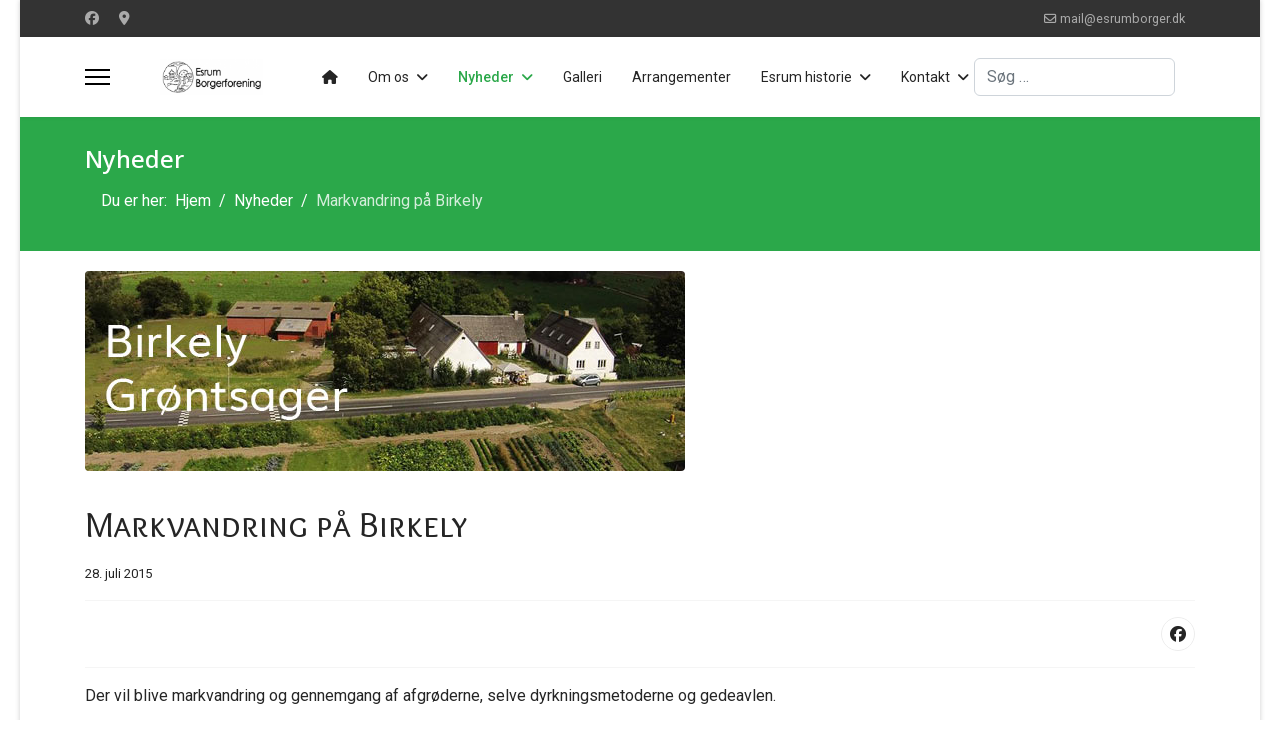

--- FILE ---
content_type: text/html; charset=utf-8
request_url: https://esrumborger.dk/nyheder/markvandring-pa-birkely
body_size: 8423
content:

<!doctype html>
<html lang="da-dk" dir="ltr">
	<head>
		
		<meta name="viewport" content="width=device-width, initial-scale=1, shrink-to-fit=no">
		<meta charset="utf-8">
	<meta name="author" content=" Janne Aarre">
	<meta name="generator" content="Joomla! - Open Source Content Management">
	<title>Markvandring på Birkely</title>
	<link href="/images/favicon16x16.ico" rel="icon" type="image/vnd.microsoft.icon">
	<link href="https://esrumborger.dk/component/finder/search?format=opensearch&amp;Itemid=101" rel="search" title="OpenSearch Esrum Borgerforening" type="application/opensearchdescription+xml">
<link href="/media/vendor/awesomplete/css/awesomplete.css?1.1.7" rel="stylesheet">
	<link href="/media/vendor/joomla-custom-elements/css/joomla-alert.min.css?0.4.1" rel="stylesheet">
	<link href="//fonts.googleapis.com/css?family=Roboto:100,100i,200,200i,300,300i,400,400i,500,500i,600,600i,700,700i,800,800i,900,900i&amp;subset=latin&amp;display=swap" rel="stylesheet" media="none" onload="media=&quot;all&quot;">
	<link href="//fonts.googleapis.com/css?family=Overlock SC:100,100i,200,200i,300,300i,400,400i,500,500i,600,600i,700,700i,800,800i,900,900i&amp;subset=latin&amp;display=swap" rel="stylesheet" media="none" onload="media=&quot;all&quot;">
	<link href="//fonts.googleapis.com/css?family=Noto Sans:100,100i,200,200i,300,300i,400,400i,500,500i,600,600i,700,700i,800,800i,900,900i&amp;subset=latin&amp;display=swap" rel="stylesheet" media="none" onload="media=&quot;all&quot;">
	<link href="/templates/shaper_helixultimate/css/bootstrap.min.css" rel="stylesheet">
	<link href="/plugins/system/helixultimate/assets/css/chosen.css" rel="stylesheet">
	<link href="/plugins/system/helixultimate/assets/css/system-j4.min.css" rel="stylesheet">
	<link href="/media/system/css/joomla-fontawesome.min.css?ca06ff" rel="stylesheet">
	<link href="/templates/shaper_helixultimate/css/template.css" rel="stylesheet">
	<link href="/templates/shaper_helixultimate/css/presets/preset7.css" rel="stylesheet">
	<link href="/templates/shaper_helixultimate/css/custom.css" rel="stylesheet">
	<link href="/components/com_speasyimagegallery/assets/css/style-min.css" rel="stylesheet">
	<style>body{font-family: 'Roboto', sans-serif;font-size: 16px;line-height: 1.56;text-decoration: none;}
@media (min-width:768px) and (max-width:991px){body{font-size: 14px;}
}
@media (max-width:767px){body{font-size: 13px;}
}
</style>
	<style>h1{font-family: 'Overlock SC', sans-serif;text-decoration: none;}
</style>
	<style>h2{font-family: 'Noto Sans', sans-serif;text-decoration: none;}
</style>
	<style>h3{font-family: 'Noto Sans', sans-serif;text-decoration: none;}
</style>
	<style>h4{font-family: 'Noto Sans', sans-serif;text-decoration: none;}
</style>
	<style>.logo-image {height:36px;}.logo-image-phone {height:36px;}</style>
	<style>#sp-main-body{ padding:20px 0px 20px 0px; }</style>
<script src="/media/vendor/jquery/js/jquery.min.js?3.7.1"></script>
	<script src="/media/vendor/jquery/js/jquery-noconflict.min.js?3.7.1"></script>
	<script type="application/json" class="joomla-script-options new">{"data":{"breakpoints":{"tablet":991,"mobile":480},"header":{"stickyOffset":"100"}},"joomla.jtext":{"MOD_FINDER_SEARCH_VALUE":"Søg &hellip;","COM_FINDER_SEARCH_FORM_LIST_LABEL":"Søgeresultater","JLIB_JS_AJAX_ERROR_OTHER":"En fejl er opstået under hentning af JSON dataene: HTTP %s statuskode.","JLIB_JS_AJAX_ERROR_PARSE":"En kørselsfejl opstod under processering af de følgende JSON data:<br><code style=\"color:inherit;white-space:pre-wrap;padding:0;margin:0;border:0;background:inherit;\">%s<\/code>","ERROR":"Fejl","MESSAGE":"Besked","NOTICE":"Bemærkning","WARNING":"Advarsel","JCLOSE":"Luk","JOK":"OK","JOPEN":"Åben"},"finder-search":{"url":"\/component\/finder\/?task=suggestions.suggest&format=json&tmpl=component&Itemid=101"},"system.paths":{"root":"","rootFull":"https:\/\/esrumborger.dk\/","base":"","baseFull":"https:\/\/esrumborger.dk\/"},"csrf.token":"84cf623c91274250862ea9f98b5beddf"}</script>
	<script src="/media/system/js/core.min.js?a3d8f8"></script>
	<script src="/media/vendor/bootstrap/js/alert.min.js?5.3.8" type="module"></script>
	<script src="/media/vendor/bootstrap/js/button.min.js?5.3.8" type="module"></script>
	<script src="/media/vendor/bootstrap/js/carousel.min.js?5.3.8" type="module"></script>
	<script src="/media/vendor/bootstrap/js/collapse.min.js?5.3.8" type="module"></script>
	<script src="/media/vendor/bootstrap/js/dropdown.min.js?5.3.8" type="module"></script>
	<script src="/media/vendor/bootstrap/js/modal.min.js?5.3.8" type="module"></script>
	<script src="/media/vendor/bootstrap/js/offcanvas.min.js?5.3.8" type="module"></script>
	<script src="/media/vendor/bootstrap/js/popover.min.js?5.3.8" type="module"></script>
	<script src="/media/vendor/bootstrap/js/scrollspy.min.js?5.3.8" type="module"></script>
	<script src="/media/vendor/bootstrap/js/tab.min.js?5.3.8" type="module"></script>
	<script src="/media/vendor/bootstrap/js/toast.min.js?5.3.8" type="module"></script>
	<script src="/media/system/js/showon.min.js?e51227" type="module"></script>
	<script src="/media/system/js/joomla-hidden-mail.min.js?80d9c7" type="module"></script>
	<script src="/media/vendor/awesomplete/js/awesomplete.min.js?1.1.7" defer></script>
	<script src="/media/com_finder/js/finder.min.js?755761" type="module"></script>
	<script src="/media/mod_menu/js/menu.min.js?ca06ff" type="module"></script>
	<script src="/media/system/js/messages.min.js?9a4811" type="module"></script>
	<script src="/plugins/system/helixultimate/assets/js/chosen.jquery.js"></script>
	<script src="/templates/shaper_helixultimate/js/main.js"></script>
	<script src="/components/com_speasyimagegallery/assets/js/script-min.js"></script>
	<script src="/components/com_speasyimagegallery/assets/js/speasygallery-main.js"></script>
	<script src="/templates/shaper_helixultimate/js/lazysizes.min.js"></script>
	<script type="application/ld+json">{"@context":"https://schema.org","@type":"BreadcrumbList","@id":"https://esrumborger.dk/#/schema/BreadcrumbList/17","itemListElement":[{"@type":"ListItem","position":1,"item":{"@id":"https://esrumborger.dk/","name":"Hjem"}},{"@type":"ListItem","position":2,"item":{"@id":"https://esrumborger.dk/nyheder","name":"Nyheder"}},{"@type":"ListItem","position":3,"item":{"name":"Markvandring på Birkely"}}]}</script>
	<script type="application/ld+json">{"@context":"https://schema.org","@graph":[{"@type":"Organization","@id":"https://esrumborger.dk/#/schema/Organization/base","name":"Esrum Borgerforening","url":"https://esrumborger.dk/"},{"@type":"WebSite","@id":"https://esrumborger.dk/#/schema/WebSite/base","url":"https://esrumborger.dk/","name":"Esrum Borgerforening","publisher":{"@id":"https://esrumborger.dk/#/schema/Organization/base"},"potentialAction":{"@type":"SearchAction","target":"https://esrumborger.dk/component/finder/search?q={search_term_string}&amp;Itemid=101","query-input":"required name=search_term_string"}},{"@type":"WebPage","@id":"https://esrumborger.dk/#/schema/WebPage/base","url":"https://esrumborger.dk/nyheder/markvandring-pa-birkely","name":"Markvandring på Birkely","isPartOf":{"@id":"https://esrumborger.dk/#/schema/WebSite/base"},"about":{"@id":"https://esrumborger.dk/#/schema/Organization/base"},"inLanguage":"da-DK"},{"@type":"Article","@id":"https://esrumborger.dk/#/schema/com_content/article/45","name":"Markvandring på Birkely","headline":"Markvandring på Birkely","inLanguage":"da-DK","dateCreated":"2015-07-28T21:00:00+00:00","isPartOf":{"@id":"https://esrumborger.dk/#/schema/WebPage/base"}}]}</script>
	<script>template="shaper_helixultimate";</script>
	<meta property="og:type" content="article" />
	<meta property="og:url" content="https://esrumborger.dk/nyheder/markvandring-pa-birkely" />
	<meta property="og:title" content="Markvandring på Birkely" />
	<meta property="og:description" content="Der vil blive markvandring og gennemgang af afgrøderne, selve dyrkningsmetoderne og gedeavlen.
" />
	<meta property="og:image" content="https://esrumborger.dk/images/2022/11/11/birkely_gaarden_600x200.jpg" />
	<meta property="fb:app_id" content="919440398227499" />
	<meta property="og:site_name" content="Esrum Borgerforening" />
	<meta name="twitter:description" content="Der vil blive markvandring og gennemgang af afgrøderne, selve dyrkningsmetoderne og gedeavlen.
" />
	<meta name="twitter:image:src" content="https://esrumborger.dk/images/2022/11/11/birkely_gaarden_600x200.jpg" />
	<meta name="twitter:card" content="summary_large_image" />
<div id="fb-root"></div>
<script>(function(d, s, id) {
  var js, fjs = d.getElementsByTagName(s)[0];
  if (d.getElementById(id)) return;
  js = d.createElement(s); js.id = id;
  js.src = 'https://connect.facebook.net/da_DK/sdk.js#xfbml=1&version=v3.2&appId=919440398227499&autoLogAppEvents=1';
  fjs.parentNode.insertBefore(js, fjs);
}(document, 'script', 'facebook-jssdk'));</script>
			</head>
	<body class="site helix-ultimate hu com_content com-content view-article layout-blog task-none itemid-266 da-dk ltr layout-boxed offcanvas-init offcanvs-position-left">

		
					<div class="sp-pre-loader">
				<div class='sp-loader-circle'></div>			</div>
		
		<div class="body-wrapper">
			<div class="body-innerwrapper">
				

<div id="sp-top-bar">
	<div class="container">
		<div class="container-inner">
			<div class="row">
				<div id="sp-top1" class="col-lg-6">
					<div class="sp-column text-center text-lg-start">
													<ul class="social-icons"><li class="social-icon-facebook"><a target="_blank" rel="noopener noreferrer" href="https://www.facebook.com/groups/209981982376128" aria-label="Facebook"><span class="fab fa-facebook" aria-hidden="true"></span></a></li><li class="social-icon-custom"><a target="_blank" rel="noopener noreferrer" href="https://www.google.dk/maps/dir//Esrum+Hovedgade+21B,+3230+Gr%C3%A6sted/@56.0500046,12.3733246,16z/data=!4m8!4m7!1m0!1m5!1m1!1s0x46523c0d0cbf3f73:0xf515e1ebe7fabb4e!2m2!1d12.377702!2d56.0500047" aria-label="Custom"><span class="fa fa-map-marker" aria-hidden="true"></span></a></li></ul>						
												
					</div>
				</div>

				<div id="sp-top2" class="col-lg-6">
					<div class="sp-column text-center text-lg-end">
						
													<ul class="sp-contact-info"><li class="sp-contact-email"><span class="far fa-envelope" aria-hidden="true"></span> <a href="mailto:mail@esrumborger.dk">mail@esrumborger.dk</a></li></ul>												
					</div>
				</div>
			</div>
		</div>
	</div>
</div>

<header id="sp-header">
	<div class="container">
		<div class="container-inner">
			<div class="row align-items-center">

				<!-- Left toggler if left/offcanvas -->
									<div class="col-auto d-flex align-items-center">
						
  <a id="offcanvas-toggler"
     class="offcanvas-toggler-secondary offcanvas-toggler-left d-flex align-items-center"
     href="#"
     aria-label="Menu"
     title="Menu">
     <div class="burger-icon"><span></span><span></span><span></span></div>
  </a>					</div>
				
				<!-- Logo -->
				<div id="sp-logo" class="col-auto">
					<div class="sp-column">
						<div class="logo"><a href="/">
				<img class="logo-image  lazyload"
					data-srcset='https://esrumborger.dk/images/EB-logo130-300x105.png 1x'
					data-src='https://esrumborger.dk/images/EB-logo130-300x105.png'
					height='36'
					alt='Esrum Borgerforening'
				 data-size="auto" />
				</a></div>						
					</div>
				</div>

				<!-- Menu -->
				<div id="sp-menu" class="col-auto flex-auto">
					<div class="sp-column d-flex justify-content-end align-items-center">
						<nav class="sp-megamenu-wrapper d-flex" role="navigation" aria-label="navigation"><ul class="sp-megamenu-parent menu-animation-fade-up d-none d-lg-block"><li class="sp-menu-item"><a   href="/"  ><span class="fas fa-home"></span></a></li><li class="sp-menu-item sp-has-child"><span  class=" sp-menu-heading"  >Om os</span><div class="sp-dropdown sp-dropdown-main sp-menu-right" style="width: 180px;"><div class="sp-dropdown-inner"><ul class="sp-dropdown-items"><li class="sp-menu-item"><a   href="/om-os/velkomstfolder"  >Velkomstfolder</a></li><li class="sp-menu-item"><a   href="/om-os/bliv-medlem"  >Bliv medlem</a></li><li class="sp-menu-item"><a   href="/om-os/vedtaegter"  >Vedtægter</a></li><li class="sp-menu-item"><a   href="/om-os/medborgerhus-leje"  >Medborgerhus / leje</a></li><li class="sp-menu-item"><a   href="/om-os/flagalle"  >Flagallé</a></li></ul></div></div></li><li class="sp-menu-item sp-has-child current-item active"><a aria-current="page"  href="/nyheder"  >Nyheder</a><div class="sp-dropdown sp-dropdown-main sp-menu-right" style="width: 180px;"><div class="sp-dropdown-inner"><ul class="sp-dropdown-items"><li class="sp-menu-item"><a   href="/nyheder/dokumenter"  >Dokumenter</a></li><li class="sp-menu-item"><a   href="/nyheder/opslag-til-web"  >Opslag til web</a></li><li class="sp-menu-item"><a   href="/nyheder/bestyrelsesmoder"  >Bestyrelsesmøder</a></li><li class="sp-menu-item"><a   href="/nyheder/generalforsamlinger"  >Generalforsamlinger</a></li></ul></div></div></li><li class="sp-menu-item"><a   href="/galleri?catid=24"  >Galleri</a></li><li class="sp-menu-item"><a   href="/arrangementer"  >Arrangementer</a></li><li class="sp-menu-item sp-has-child"><a   href="/esrum-historie"  >Esrum historie</a><div class="sp-dropdown sp-dropdown-main sp-menu-right" style="width: 180px;"><div class="sp-dropdown-inner"><ul class="sp-dropdown-items"><li class="sp-menu-item"><a   href="/esrum-historie/lokalhistorie"  >Lokalhistorie</a></li><li class="sp-menu-item"><a   href="/esrum-historie/fortaellinger"  >Fortællinger</a></li><li class="sp-menu-item"><a   href="/esrum-historie/naturhistorie"  >Naturhistorie</a></li></ul></div></div></li><li class="sp-menu-item sp-has-child"><a   href="/kontakt"  >Kontakt</a><div class="sp-dropdown sp-dropdown-main sp-menu-right" style="width: 180px;"><div class="sp-dropdown-inner"><ul class="sp-dropdown-items"><li class="sp-menu-item"><a   href="/kontakt/bestyrelsen"  >Bestyrelsen</a></li><li class="sp-menu-item"><a   href="/kontakt/bliv-medlem"  >Bliv medlem</a></li><li class="sp-menu-item"><a   href="/kontakt/webmaster"  >Webmaster</a></li><li class="sp-menu-item"><a   href="/kontakt/foreninger"  >Foreninger</a></li></ul></div></div></li></ul></nav>						<div class="sp-module d-none d-lg-block"><div class="sp-module-content">
<search>
    <form class="mod-finder js-finder-searchform form-search" action="/component/finder/search?Itemid=101" method="get" aria-label="search">
        <label for="mod-finder-searchword141" class="visually-hidden finder">Søg</label><input type="text" name="q" id="mod-finder-searchword141" class="js-finder-search-query form-control" value="" placeholder="Søg &hellip;">
                        <input type="hidden" name="Itemid" value="101">    </form>
</search>
</div></div>

						<!-- Related Modules -->
						<div class="d-none d-lg-flex header-modules align-items-center">
							
													</div>

						<!-- Right toggler  -->
											</div>
				</div>
			</div>
		</div>
	</div>
</header>
				<main id="sp-main">
					
<section id="sp-page-title" >

				
	
<div class="row">
	<div id="sp-title" class="col-lg-12 "><div class="sp-column "><div class="sp-page-title"><div class="container"><h2 class="sp-page-title-heading">Nyheder</h2><nav class="mod-breadcrumbs__wrapper" aria-label="Breadcrumbs">
    <ol class="mod-breadcrumbs breadcrumb px-3 py-2">
                    <li class="mod-breadcrumbs__here float-start">
                Du er her: &#160;
            </li>
        
        <li class="mod-breadcrumbs__item breadcrumb-item"><a href="/" class="pathway"><span>Hjem</span></a></li><li class="mod-breadcrumbs__item breadcrumb-item"><a href="/nyheder" class="pathway"><span>Nyheder</span></a></li><li class="mod-breadcrumbs__item breadcrumb-item active"><span>Markvandring på Birkely</span></li>    </ol>
    </nav>
</div></div></div></div></div>
				
	</section>

<section id="sp-main-body" >

										<div class="container">
					<div class="container-inner">
						
	
<div class="row">
	
<div id="sp-component" class="col-lg-12 ">
	<div class="sp-column ">
		<div id="system-message-container" aria-live="polite"></div>


		
		<div class="article-details " itemscope itemtype="https://schema.org/Article">
    <meta itemprop="inLanguage" content="da-DK">

    
    
    <figure class="article-full-image item-image">
    <img data-src="https://esrumborger.dk/images/2022/11/11/birkely_gaarden_600x200.jpg" itemprop="image" alt="Markvandring på Birkely" class="lazyload" />
    </figure>

    
    
            <div class="article-header">
                            <h1 itemprop="headline">
                    Markvandring på Birkely                </h1>
            
            
            
                    </div>
    
    <div class="article-can-edit d-flex flex-wrap justify-content-between">
                
            </div>

            <div class="article-info">

	
		
		
		
		
					<span class="published" title="Publiceret: 28. juli 2015">
	<time datetime="2015-07-28T23:00:00+02:00" itemprop="datePublished">
		28. juli 2015	</time>
</span>
		
		
	
			
		
				
			</div>
    
        
                
    
        
        
                    <div class="article-ratings-social-share d-flex justify-content-end">
                <div class="me-auto align-self-center">
                                    </div>
                <div class="social-share-block">
                    <div class="article-social-share">
	<div class="social-share-icon">
		<ul>
											<li>
					<a class="facebook" onClick="window.open('https://www.facebook.com/sharer.php?u=https://esrumborger.dk/nyheder-b/markvandring-pa-birkely','Facebook','width=600,height=300,left='+(screen.availWidth/2-300)+',top='+(screen.availHeight/2-150)+''); return false;" href="https://www.facebook.com/sharer.php?u=https://esrumborger.dk/nyheder-b/markvandring-pa-birkely" title="Facebook">
						<span class="fab fa-facebook" aria-hidden="true"></span>
					</a>
				</li>
																		</ul>
		</div>
	</div>
                </div>
            </div>
        
        <div itemprop="articleBody">
            <p>Der vil blive markvandring og gennemgang af afgrøderne, selve dyrkningsmetoderne og gedeavlen.</p>
 
<p>Værterne beder om, at børn holdes i “kort snor””, så afgrøderne ikke bliver nedtrampet.<br />Gederne er ikke klappe-geder.</p>
<p>Og så er der selvfølgelig mulighed for at købe afgrøder efter besøget.</p>
<p>Tilmelding senest torsdag den 20. august 2015 til næstformand i EB, Anne Marie Karlsson på tlf. 41 44 82 49 eller på <joomla-hidden-mail  is-link="1" is-email="1" first="YW5uZW1hcmll" last="ZXNydW1ib3JnZXIuZGs=" text="YW5uZW1hcmllQGVzcnVtYm9yZ2VyLmRr" base=""  target="_blank" rel="noopener">Denne e-mail adresse bliver beskyttet mod spambots. Du skal have JavaScript aktiveret for at vise den.</joomla-hidden-mail></p>
<p>Markvandringen varer omkring 1-1½ time</p>
<p>Læs mere om <a href="https://www.facebook.com/BirkelyGroentsager?fref=ts" target="_blank" rel="noopener">Birkely på Facebook</a></p>
<p><img data-src="https://esrumborger.dk/images/nyheder/birkely_groentsager_600x200-150x150.jpg" width="150" height="150" loading="lazy" data-path="local-images:/nyheder/birkely_groentsager_600x200-150x150.jpg"  class="lazyload" /></p>        </div>

        
        
        
    

        
    

   
<nav class="pagenavigation" aria-label="Sidenavigering">
    <span class="pagination ms-0">
                <a class="btn btn-sm btn-secondary previous" href="/nyheder-b/ting-sager-pa-tingbakken" rel="prev">
            <span class="visually-hidden">
                Forrige artikel: Ting &amp; Sager på Tingbakken            </span>
            <span class="icon-chevron-left" aria-hidden="true"></span> <span aria-hidden="true">Forrige</span>            </a>
                    <a class="btn btn-sm btn-secondary next" href="/nyheder-b/ting-og-sager-pa-tingbakken" rel="next">
            <span class="visually-hidden">
                Næste artikel: Ting og Sager på Tingbakken            </span>
            <span aria-hidden="true">Næste</span> <span class="icon-chevron-right" aria-hidden="true"></span>            </a>
        </span>
</nav>
	
                </div>

    <div class="related-article-list-container">
	<h3 class="related-article-title"> Relaterede artikler </h3>

	 
		<div class="article-list related-article-list">
			<div class="row">
														<div class="col-lg-4">
						<div class="article">
            <a href="/nyheder-b/fest-for-byens-borgere">
            <figure class="article-full-image item-image">
    <img data-src="https://esrumborger.dk/images/2022/11/10/fest.jpg" itemprop="image" alt="Fest for byens borgere" class="lazyload" />
    </figure>

        </a>
    
        <div class="article-header">
                    <h4>
                                    <a href="/nyheder-b/fest-for-byens-borgere">
                        Fest for byens borgere                    </a>
                            </h4>
        
        
        
            </div>

    <div class="article-info">
                    </div>        
</div>					</div>
														<div class="col-lg-4">
						<div class="article">
            <a href="/nyheder-b/naesehornet-soger-seniorbolig">
            <figure class="article-full-image item-image">
    <img data-src="https://esrumborger.dk/images/2022/11/10/naesehorn_600x200.jpg" itemprop="image" alt="Næsehornet søger seniorbolig" class="lazyload" />
    </figure>

        </a>
    
        <div class="article-header">
                    <h4>
                                    <a href="/nyheder-b/naesehornet-soger-seniorbolig">
                        Næsehornet søger seniorbolig                    </a>
                            </h4>
        
        
        
            </div>

    <div class="article-info">
                    </div>        
</div>					</div>
														<div class="col-lg-4">
						<div class="article">
            <a href="/nyheder-b/konstituerende-bestyrelsesmode-eb">
            <figure class="article-full-image item-image">
    <img data-src="https://esrumborger.dk/images/2022/11/10/medborgerhus1_600x200.jpg" itemprop="image" alt="Konstituerende bestyrelsesmøde 2015" class="lazyload" />
    </figure>

        </a>
    
        <div class="article-header">
                    <h4>
                                    <a href="/nyheder-b/konstituerende-bestyrelsesmode-eb">
                        Konstituerende bestyrelsesmøde 2015                    </a>
                            </h4>
        
        
        
            </div>

    <div class="article-info">
                    </div>        
</div>					</div>
							</div>
		</div>
	
	
	</div>

			</div>
</div>
</div>
											</div>
				</div>
						
	</section>

<section id="sp-bottom" >

						<div class="container">
				<div class="container-inner">
			
	
<div class="row">
	<div id="sp-bottom2" class="col-sm-col-sm-6 col-lg-3 "><div class="sp-column "><div class="sp-module "><h3 class="sp-module-title">Esrum links</h3><div class="sp-module-content"><ul class="mod-menu mod-list menu">
<li class="item-117"><a href="/esrum-b-b-overnatning" >Esrum B&amp;B overnatning</a></li><li class="item-118"><a href="http://www.esrumgym.dk/" target="_blank" rel="noopener noreferrer">Esrum Gymnastik</a></li><li class="item-119"><a href="https://hjertestarter.dk/find-hjertestartere/find-hjertestartere#id/1000018766/15" target="_blank" rel="noopener noreferrer">Esrum Hjertestarter</a></li><li class="item-120"><a href="http://www.esrumif.dk/" target="_blank" rel="noopener noreferrer">Esrum IF</a></li><li class="item-306"><a href="http://esrum.dk/" target="_blank" rel="noopener noreferrer">Esrum Kloster og Møllegård</a></li><li class="item-307"><a href="http://www.esrumkostskole.dk/" target="_blank" rel="noopener noreferrer">Esrum Kost- &amp; Friskole</a></li><li class="item-308"><a href="http://esrumvand.dk/" target="_blank" rel="noopener noreferrer">Esrum Vandværk</a></li><li class="item-309"><a href="http://esrumaeldreklub.dk/" target="_blank" rel="noopener noreferrer">Esrum Ældre Klub</a></li><li class="item-310"><a href="https://www.esrumaalaug.dk/" target="_blank" rel="noopener noreferrer">Esrum Ålaug</a></li></ul>
</div></div></div></div><div id="sp-bottom3" class="col-lg-3 "><div class="sp-column "><div class="sp-module "><h3 class="sp-module-title">Området links</h3><div class="sp-module-content"><ul class="mod-menu mod-list menu">
<li class="item-311"><a href="http://gribskov.dk/" target="_blank" rel="noopener noreferrer">Gribskov Kommune</a></li><li class="item-365"><a href="https://www.synchronicer.dk/app?WSLOAD=gribstip529" onclick="window.open(this.href, 'targetWindow', 'toolbar=no,location=no,status=no,menubar=no,scrollbars=yes,resizable=yes,'); return false;">  Tip Gribskov </a></li><li class="item-312"><a href="https://nationalparkkongernesnordsjaelland.dk/" target="_blank" rel="noopener noreferrer">Nationalpark Kongernes Nordsjælland</a></li><li class="item-313"><a href="https://naturstyrelsen.dk/naturoplevelser/naturguider/gribskov/" target="_blank" rel="noopener noreferrer">Naturguider Gribskov</a></li><li class="item-314"><a href="https://tisvildevejen.dk/" target="_blank" rel="noopener noreferrer">Pilgrimsruten Esrum – Tisvildevejen</a></li><li class="item-315"><a href="https://udinaturen.dk/shelter/3141" target="_blank" rel="noopener noreferrer">Shelter, Blå Port</a></li><li class="item-316"><a href="https://vejr.bloknet.dk/" target="_blank" rel="noopener noreferrer">Vejret i Esrum</a></li><li class="item-317"><a href="https://www.visitnordsjaelland.dk/node/1037" target="_blank" rel="noopener noreferrer">VisitNordsjælland</a></li></ul>
</div></div></div></div><div id="sp-bottom4" class="col-lg-6 "><div class="sp-column "><div class="sp-module "><h3 class="sp-module-title">Foto</h3><div class="sp-module-content">
<div class="mod-speasyimagegallery" id="mod-speasyimagegallery-91">
    <div class="speasyimagegallery-gallery clearfix" data-showtitle="1" data-showdescription="1" data-showcounter="1">
  <div class="speasyimagegallery-row clearfix"><div class="speasyimagegallery-col-md-4 speasyimagegallery-col-sm-6 speasyimagegallery-col-xs-4"><a class="speasyimagegallery-gallery-item" href="/images/speasyimagegallery/albums/44/images/per-xavi-bueno-19-10-2025.jpg" data-title="19. oktiober 2025 af Per Xavi Bueno"
    data-desc="">
    <div>
        <img data-src="https://esrumborger.dk/images/speasyimagegallery/albums/44/images/per-xavi-bueno-19-10-2025_thumb.jpg" title="19. oktiober 2025 af Per Xavi Bueno" alt="19. oktiober 2025 af Per Xavi Bueno" class="lazyload" />
        <div class="speasyimagegallery-gallery-item-content">
            <span class="speasyimagegallery-gallery-item-title">19. oktiober 2025 af Per Xavi Bueno</span>
        </div>
    </div>
</a></div><div class="speasyimagegallery-col-md-4 speasyimagegallery-col-sm-6 speasyimagegallery-col-xs-4"><a class="speasyimagegallery-gallery-item" href="/images/speasyimagegallery/albums/44/images/svane-esrumsoe.jpg" data-title="25. marts 2025 Alice Florisson"
    data-desc="">
    <div>
        <img data-src="https://esrumborger.dk/images/speasyimagegallery/albums/44/images/svane-esrumsoe_thumb.jpg" title="25. marts 2025 Alice Florisson" alt="25. marts 2025 Alice Florisson" class="lazyload" />
        <div class="speasyimagegallery-gallery-item-content">
            <span class="speasyimagegallery-gallery-item-title">25. marts 2025 Alice Florisson</span>
        </div>
    </div>
</a></div><div class="speasyimagegallery-col-md-4 speasyimagegallery-col-sm-6 speasyimagegallery-col-xs-4"><a class="speasyimagegallery-gallery-item" href="/images/speasyimagegallery/albums/44/images/esrumf8.jpg" data-title="8. marts 2024 Alice Florisson"
    data-desc="">
    <div>
        <img data-src="https://esrumborger.dk/images/speasyimagegallery/albums/44/images/esrumf8_thumb.jpg" title="8. marts 2024 Alice Florisson" alt="8. marts 2024 Alice Florisson" class="lazyload" />
        <div class="speasyimagegallery-gallery-item-content">
            <span class="speasyimagegallery-gallery-item-title">8. marts 2024 Alice Florisson</span>
        </div>
    </div>
</a></div><div class="speasyimagegallery-col-md-4 speasyimagegallery-col-sm-6 speasyimagegallery-col-xs-4"><a class="speasyimagegallery-gallery-item" href="/images/speasyimagegallery/albums/44/images/broen23-01-2024-mille-k-hansen.jpg" data-title="23. januar 2024  Mille K Hansen"
    data-desc="">
    <div>
        <img data-src="https://esrumborger.dk/images/speasyimagegallery/albums/44/images/broen23-01-2024-mille-k-hansen_thumb.jpg" title="23. januar 2024  Mille K Hansen" alt="23. januar 2024  Mille K Hansen" class="lazyload" />
        <div class="speasyimagegallery-gallery-item-content">
            <span class="speasyimagegallery-gallery-item-title">23. januar 2024  Mille K Hansen</span>
        </div>
    </div>
</a></div><div class="speasyimagegallery-col-md-4 speasyimagegallery-col-sm-6 speasyimagegallery-col-xs-4"><a class="speasyimagegallery-gallery-item" href="/images/speasyimagegallery/albums/44/images/2023-10-29-birte-skov-larsen-1.jpg" data-title="29-10-2023 Birte Skov Larsen"
    data-desc="">
    <div>
        <img data-src="https://esrumborger.dk/images/speasyimagegallery/albums/44/images/2023-10-29-birte-skov-larsen-1_thumb.jpg" title="29-10-2023 Birte Skov Larsen" alt="29-10-2023 Birte Skov Larsen" class="lazyload" />
        <div class="speasyimagegallery-gallery-item-content">
            <span class="speasyimagegallery-gallery-item-title">29-10-2023 Birte Skov Larsen</span>
        </div>
    </div>
</a></div><div class="speasyimagegallery-col-md-4 speasyimagegallery-col-sm-6 speasyimagegallery-col-xs-4"><a class="speasyimagegallery-gallery-item" href="/images/speasyimagegallery/albums/44/images/2023-10-28-mikael-holm-conner.jpg" data-title="28-10-2023 Mikael Holm Conner"
    data-desc="">
    <div>
        <img data-src="https://esrumborger.dk/images/speasyimagegallery/albums/44/images/2023-10-28-mikael-holm-conner_thumb.jpg" title="28-10-2023 Mikael Holm Conner" alt="28-10-2023 Mikael Holm Conner" class="lazyload" />
        <div class="speasyimagegallery-gallery-item-content">
            <span class="speasyimagegallery-gallery-item-title">28-10-2023 Mikael Holm Conner</span>
        </div>
    </div>
</a></div><div class="speasyimagegallery-col-md-4 speasyimagegallery-col-sm-6 speasyimagegallery-col-xs-4"><a class="speasyimagegallery-gallery-item" href="/images/speasyimagegallery/albums/44/images/2023-10-29-birte-skov-larsen.jpg" data-title="29-10-2023 Birte Skov Larsen"
    data-desc="">
    <div>
        <img data-src="https://esrumborger.dk/images/speasyimagegallery/albums/44/images/2023-10-29-birte-skov-larsen_thumb.jpg" title="29-10-2023 Birte Skov Larsen" alt="29-10-2023 Birte Skov Larsen" class="lazyload" />
        <div class="speasyimagegallery-gallery-item-content">
            <span class="speasyimagegallery-gallery-item-title">29-10-2023 Birte Skov Larsen</span>
        </div>
    </div>
</a></div><div class="speasyimagegallery-col-md-4 speasyimagegallery-col-sm-6 speasyimagegallery-col-xs-4"><a class="speasyimagegallery-gallery-item" href="/images/speasyimagegallery/albums/44/images/kort.jpg" data-title="Her finder du broen"
    data-desc="">
    <div>
        <img data-src="https://esrumborger.dk/images/speasyimagegallery/albums/44/images/kort_thumb.jpg" title="Her finder du broen" alt="Her finder du broen" class="lazyload" />
        <div class="speasyimagegallery-gallery-item-content">
            <span class="speasyimagegallery-gallery-item-title">Her finder du broen</span>
        </div>
    </div>
</a></div><div class="speasyimagegallery-col-md-4 speasyimagegallery-col-sm-6 speasyimagegallery-col-xs-4"><a class="speasyimagegallery-gallery-item" href="/images/speasyimagegallery/albums/44/images/2023-10-30-mikael-1.jpg" data-title="30-10-2023 Mikael Holm Conner"
    data-desc="">
    <div>
        <img data-src="https://esrumborger.dk/images/speasyimagegallery/albums/44/images/2023-10-30-mikael-1_thumb.jpg" title="30-10-2023 Mikael Holm Conner" alt="30-10-2023 Mikael Holm Conner" class="lazyload" />
        <div class="speasyimagegallery-gallery-item-content">
            <span class="speasyimagegallery-gallery-item-title">30-10-2023 Mikael Holm Conner</span>
        </div>
    </div>
</a></div></div>  </div>
</div>
</div></div></div></div></div>
							</div>
			</div>
			
	</section>

<footer id="sp-footer" >

						<div class="container">
				<div class="container-inner">
			
	
<div class="row">
	<div id="sp-footer1" class="col-lg-12 "><div class="sp-column "><span class="sp-copyright">© 2026 Esrum Borgerforening</span></div></div></div>
							</div>
			</div>
			
	</footer>
				</main>
			</div>
		</div>

		<!-- Off Canvas Menu -->
		<div class="offcanvas-overlay"></div>
		<!-- Rendering the offcanvas style -->
		<!-- If canvas style selected then render the style -->
		<!-- otherwise (for old templates) attach the offcanvas module position -->
					<div class="offcanvas-menu left-1 offcanvas-arrow-right" tabindex="-1" inert>
	<div class="d-flex align-items-center justify-content-between p-3 pt-4">
				<a href="#" class="close-offcanvas" role="button" aria-label="Close Off-canvas">
			<div class="burger-icon" aria-hidden="true">
				<span></span>
				<span></span>
				<span></span>
			</div>
		</a>
	</div>
	
	<div class="offcanvas-inner">
		<div class="d-flex header-modules mb-3">
							<div class="sp-module "><div class="sp-module-content">
<search>
    <form class="mod-finder js-finder-searchform form-search" action="/component/finder/search?Itemid=101" method="get" aria-label="search">
        <label for="mod-finder-searchword-canvas" class="visually-hidden finder">Søg</label><input type="text" name="q" id="mod-finder-searchword-canvas" class="js-finder-search-query form-control" value="" placeholder="Søg &hellip;">
                        <input type="hidden" name="Itemid" value="101">    </form>
</search>
</div></div>			
							<div class="sp-module">
<a class="sp-sign-in" href="/component/users/login?Itemid=101" ><span class="far fa-user me-1" aria-hidden="true"></span><span class="signin-text d-none d-lg-inline-block">Sign In</span></a>
</div>					</div>
		
					<div class="sp-module "><div class="sp-module-content"><ul class="mod-menu mod-list menu nav-pills">
<li class="item-837"><a href="/forside-b" >Forside</a></li><li class="item-860"><a href="/meld-dig-ind" >Meld dig ind</a></li><li class="item-838 menu-deeper menu-parent"><span class="mod-menu__heading nav-header ">Om os<span class="menu-toggler"></span></span>
<ul class="mod-menu__sub list-unstyled small menu-child"><li class="item-861"><a href="/om-os-b/velkomstfolder" >Velkomstfolder</a></li><li class="item-862"><a href="/om-os-b/bliv-medlem" >Bliv medlem</a></li><li class="item-863"><a href="/om-os-b/vedtaegter" >Vedtægter</a></li><li class="item-864"><a href="/om-os-b/medborgerhus-leje" >Medborgerhus / leje</a></li><li class="item-865"><a href="/om-os-b/flagalle" >Flagallé</a></li></ul></li><li class="item-866 menu-deeper menu-parent"><a href="/nyheder-b" >Nyheder<span class="menu-toggler"></span></a><ul class="mod-menu__sub list-unstyled small menu-child"><li class="item-867"><a href="/nyheder-b/dokumenter" >Dokumenter</a></li><li class="item-868"><a href="/nyheder-b/opslag-til-web" >Opslag til web</a></li><li class="item-869"><a href="/nyheder-b/bestyrelsesmoder" >Bestyrelsesmøder</a></li><li class="item-870"><a href="/nyheder-b/generalforsamlinger" >Generalforsamlinger</a></li></ul></li><li class="item-849"><a href="/galleri-b?catid=24" >Galleri</a></li><li class="item-871"><a href="/arrangementer-b" >Arrangementer</a></li><li class="item-851 menu-deeper menu-parent"><a href="/esrum-historie-b" >Esrum historie<span class="menu-toggler"></span></a><ul class="mod-menu__sub list-unstyled small menu-child"><li class="item-852"><a href="/esrum-historie-b/lokalhistorie" >Lokalhistorie</a></li><li class="item-853"><a href="/esrum-historie-b/fortaellinger" >Fortællinger</a></li><li class="item-854"><a href="/esrum-historie-b/naturhistorie" >Naturhistorie</a></li></ul></li><li class="item-872 menu-deeper menu-parent"><a href="/kontakt-b" >Kontakt<span class="menu-toggler"></span></a><ul class="mod-menu__sub list-unstyled small menu-child"><li class="item-873"><a href="/kontakt-b/bestyrelsen" >Bestyrelsen</a></li><li class="item-874"><a href="/kontakt-b/bliv-medlem" >Bliv medlem</a></li><li class="item-875"><a href="/kontakt-b/webmaster" >Webmaster</a></li><li class="item-876"><a href="/kontakt-b/foreninger" >Foreninger</a></li></ul></li></ul>
</div></div>		
		
					<div class="mb-4">
				<ul class="sp-contact-info"><li class="sp-contact-email"><span class="far fa-envelope" aria-hidden="true"></span> <a href="mailto:mail@esrumborger.dk">mail@esrumborger.dk</a></li></ul>			</div>
		
					<ul class="social-icons"><li class="social-icon-facebook"><a target="_blank" rel="noopener noreferrer" href="https://www.facebook.com/groups/209981982376128" aria-label="Facebook"><span class="fab fa-facebook" aria-hidden="true"></span></a></li><li class="social-icon-custom"><a target="_blank" rel="noopener noreferrer" href="https://www.google.dk/maps/dir//Esrum+Hovedgade+21B,+3230+Gr%C3%A6sted/@56.0500046,12.3733246,16z/data=!4m8!4m7!1m0!1m5!1m1!1s0x46523c0d0cbf3f73:0xf515e1ebe7fabb4e!2m2!1d12.377702!2d56.0500047" aria-label="Custom"><span class="fa fa-map-marker" aria-hidden="true"></span></a></li></ul>		
					
				
		<!-- custom module position -->
		
	</div>
</div>				

		
		

		<!-- Go to top -->
					<a href="#" class="sp-scroll-up" aria-label="Scroll to top"><span class="fas fa-angle-up" aria-hidden="true"></span></a>
					</body>
</html>